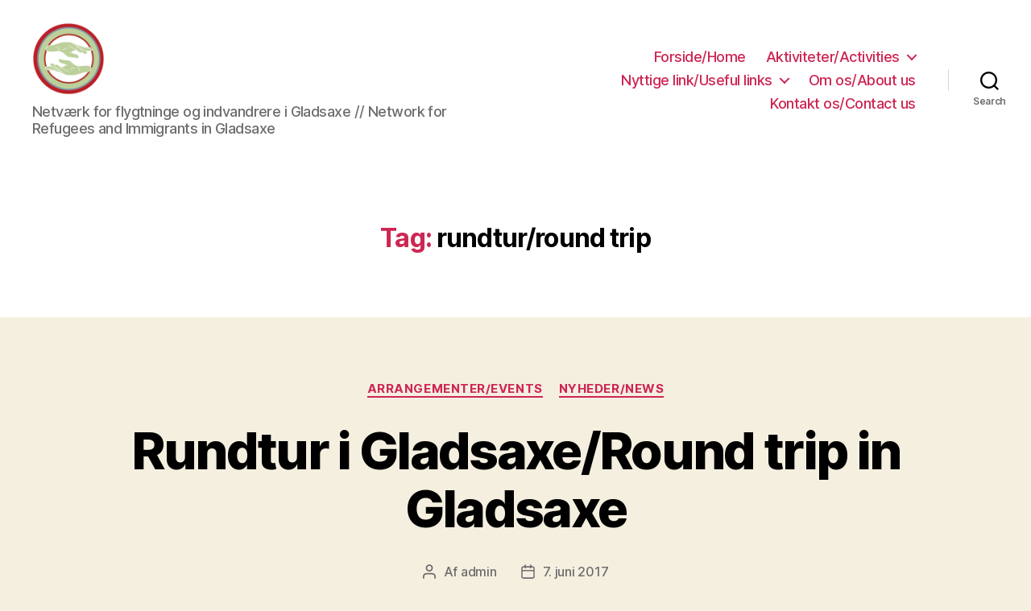

--- FILE ---
content_type: text/html; charset=UTF-8
request_url: https://www.netvaerkgladsaxe.dk/tag/rundturround-trip
body_size: 9065
content:
<!DOCTYPE html>

<html class="no-js" lang="da-DK">

	<head>

		<meta charset="UTF-8">
		<meta name="viewport" content="width=device-width, initial-scale=1.0" >

		<link rel="profile" href="https://gmpg.org/xfn/11">

		<title>rundtur/round trip &#8211; Netværk for flygtninge og indvandrere i Gladsaxe</title>
<meta name='robots' content='max-image-preview:large' />
<link rel='dns-prefetch' href='//s.w.org' />
<link rel="alternate" type="application/rss+xml" title="Netværk for flygtninge og indvandrere i Gladsaxe &raquo; Feed" href="https://www.netvaerkgladsaxe.dk/feed" />
<link rel="alternate" type="application/rss+xml" title="Netværk for flygtninge og indvandrere i Gladsaxe &raquo;-kommentar-feed" href="https://www.netvaerkgladsaxe.dk/comments/feed" />
<link rel="alternate" type="application/rss+xml" title="Netværk for flygtninge og indvandrere i Gladsaxe &raquo; rundtur/round trip-tag-feed" href="https://www.netvaerkgladsaxe.dk/tag/rundturround-trip/feed" />
		<script>
			window._wpemojiSettings = {"baseUrl":"https:\/\/s.w.org\/images\/core\/emoji\/13.1.0\/72x72\/","ext":".png","svgUrl":"https:\/\/s.w.org\/images\/core\/emoji\/13.1.0\/svg\/","svgExt":".svg","source":{"concatemoji":"https:\/\/www.netvaerkgladsaxe.dk\/wp-includes\/js\/wp-emoji-release.min.js?ver=5.8.12"}};
			!function(e,a,t){var n,r,o,i=a.createElement("canvas"),p=i.getContext&&i.getContext("2d");function s(e,t){var a=String.fromCharCode;p.clearRect(0,0,i.width,i.height),p.fillText(a.apply(this,e),0,0);e=i.toDataURL();return p.clearRect(0,0,i.width,i.height),p.fillText(a.apply(this,t),0,0),e===i.toDataURL()}function c(e){var t=a.createElement("script");t.src=e,t.defer=t.type="text/javascript",a.getElementsByTagName("head")[0].appendChild(t)}for(o=Array("flag","emoji"),t.supports={everything:!0,everythingExceptFlag:!0},r=0;r<o.length;r++)t.supports[o[r]]=function(e){if(!p||!p.fillText)return!1;switch(p.textBaseline="top",p.font="600 32px Arial",e){case"flag":return s([127987,65039,8205,9895,65039],[127987,65039,8203,9895,65039])?!1:!s([55356,56826,55356,56819],[55356,56826,8203,55356,56819])&&!s([55356,57332,56128,56423,56128,56418,56128,56421,56128,56430,56128,56423,56128,56447],[55356,57332,8203,56128,56423,8203,56128,56418,8203,56128,56421,8203,56128,56430,8203,56128,56423,8203,56128,56447]);case"emoji":return!s([10084,65039,8205,55357,56613],[10084,65039,8203,55357,56613])}return!1}(o[r]),t.supports.everything=t.supports.everything&&t.supports[o[r]],"flag"!==o[r]&&(t.supports.everythingExceptFlag=t.supports.everythingExceptFlag&&t.supports[o[r]]);t.supports.everythingExceptFlag=t.supports.everythingExceptFlag&&!t.supports.flag,t.DOMReady=!1,t.readyCallback=function(){t.DOMReady=!0},t.supports.everything||(n=function(){t.readyCallback()},a.addEventListener?(a.addEventListener("DOMContentLoaded",n,!1),e.addEventListener("load",n,!1)):(e.attachEvent("onload",n),a.attachEvent("onreadystatechange",function(){"complete"===a.readyState&&t.readyCallback()})),(n=t.source||{}).concatemoji?c(n.concatemoji):n.wpemoji&&n.twemoji&&(c(n.twemoji),c(n.wpemoji)))}(window,document,window._wpemojiSettings);
		</script>
		<style>
img.wp-smiley,
img.emoji {
	display: inline !important;
	border: none !important;
	box-shadow: none !important;
	height: 1em !important;
	width: 1em !important;
	margin: 0 .07em !important;
	vertical-align: -0.1em !important;
	background: none !important;
	padding: 0 !important;
}
</style>
	<link rel='stylesheet' id='wp-block-library-css'  href='https://www.netvaerkgladsaxe.dk/wp-includes/css/dist/block-library/style.min.css?ver=5.8.12' media='all' />
<link rel='stylesheet' id='twentytwenty-style-css'  href='https://www.netvaerkgladsaxe.dk/wp-content/themes/twentytwenty/style.css?ver=1.8' media='all' />
<style id='twentytwenty-style-inline-css'>
.color-accent,.color-accent-hover:hover,.color-accent-hover:focus,:root .has-accent-color,.has-drop-cap:not(:focus):first-letter,.wp-block-button.is-style-outline,a { color: #cd2653; }blockquote,.border-color-accent,.border-color-accent-hover:hover,.border-color-accent-hover:focus { border-color: #cd2653; }button,.button,.faux-button,.wp-block-button__link,.wp-block-file .wp-block-file__button,input[type="button"],input[type="reset"],input[type="submit"],.bg-accent,.bg-accent-hover:hover,.bg-accent-hover:focus,:root .has-accent-background-color,.comment-reply-link { background-color: #cd2653; }.fill-children-accent,.fill-children-accent * { fill: #cd2653; }body,.entry-title a,:root .has-primary-color { color: #000000; }:root .has-primary-background-color { background-color: #000000; }cite,figcaption,.wp-caption-text,.post-meta,.entry-content .wp-block-archives li,.entry-content .wp-block-categories li,.entry-content .wp-block-latest-posts li,.wp-block-latest-comments__comment-date,.wp-block-latest-posts__post-date,.wp-block-embed figcaption,.wp-block-image figcaption,.wp-block-pullquote cite,.comment-metadata,.comment-respond .comment-notes,.comment-respond .logged-in-as,.pagination .dots,.entry-content hr:not(.has-background),hr.styled-separator,:root .has-secondary-color { color: #6d6d6d; }:root .has-secondary-background-color { background-color: #6d6d6d; }pre,fieldset,input,textarea,table,table *,hr { border-color: #dcd7ca; }caption,code,code,kbd,samp,.wp-block-table.is-style-stripes tbody tr:nth-child(odd),:root .has-subtle-background-background-color { background-color: #dcd7ca; }.wp-block-table.is-style-stripes { border-bottom-color: #dcd7ca; }.wp-block-latest-posts.is-grid li { border-top-color: #dcd7ca; }:root .has-subtle-background-color { color: #dcd7ca; }body:not(.overlay-header) .primary-menu > li > a,body:not(.overlay-header) .primary-menu > li > .icon,.modal-menu a,.footer-menu a, .footer-widgets a,#site-footer .wp-block-button.is-style-outline,.wp-block-pullquote:before,.singular:not(.overlay-header) .entry-header a,.archive-header a,.header-footer-group .color-accent,.header-footer-group .color-accent-hover:hover { color: #cd2653; }.social-icons a,#site-footer button:not(.toggle),#site-footer .button,#site-footer .faux-button,#site-footer .wp-block-button__link,#site-footer .wp-block-file__button,#site-footer input[type="button"],#site-footer input[type="reset"],#site-footer input[type="submit"] { background-color: #cd2653; }.header-footer-group,body:not(.overlay-header) #site-header .toggle,.menu-modal .toggle { color: #000000; }body:not(.overlay-header) .primary-menu ul { background-color: #000000; }body:not(.overlay-header) .primary-menu > li > ul:after { border-bottom-color: #000000; }body:not(.overlay-header) .primary-menu ul ul:after { border-left-color: #000000; }.site-description,body:not(.overlay-header) .toggle-inner .toggle-text,.widget .post-date,.widget .rss-date,.widget_archive li,.widget_categories li,.widget cite,.widget_pages li,.widget_meta li,.widget_nav_menu li,.powered-by-wordpress,.to-the-top,.singular .entry-header .post-meta,.singular:not(.overlay-header) .entry-header .post-meta a { color: #6d6d6d; }.header-footer-group pre,.header-footer-group fieldset,.header-footer-group input,.header-footer-group textarea,.header-footer-group table,.header-footer-group table *,.footer-nav-widgets-wrapper,#site-footer,.menu-modal nav *,.footer-widgets-outer-wrapper,.footer-top { border-color: #dcd7ca; }.header-footer-group table caption,body:not(.overlay-header) .header-inner .toggle-wrapper::before { background-color: #dcd7ca; }
</style>
<link rel='stylesheet' id='twentytwenty-print-style-css'  href='https://www.netvaerkgladsaxe.dk/wp-content/themes/twentytwenty/print.css?ver=1.8' media='print' />
<script src='https://www.netvaerkgladsaxe.dk/wp-content/themes/twentytwenty/assets/js/index.js?ver=1.8' id='twentytwenty-js-js' async></script>
<link rel="https://api.w.org/" href="https://www.netvaerkgladsaxe.dk/wp-json/" /><link rel="alternate" type="application/json" href="https://www.netvaerkgladsaxe.dk/wp-json/wp/v2/tags/42" /><link rel="EditURI" type="application/rsd+xml" title="RSD" href="https://www.netvaerkgladsaxe.dk/xmlrpc.php?rsd" />
<link rel="wlwmanifest" type="application/wlwmanifest+xml" href="https://www.netvaerkgladsaxe.dk/wp-includes/wlwmanifest.xml" /> 
<meta name="generator" content="WordPress 5.8.12" />
	<script>document.documentElement.className = document.documentElement.className.replace( 'no-js', 'js' );</script>
	<link rel="icon" href="https://www.netvaerkgladsaxe.dk/wp-content/uploads/2018/06/logo-150x150.png" sizes="32x32" />
<link rel="icon" href="https://www.netvaerkgladsaxe.dk/wp-content/uploads/2018/06/logo.png" sizes="192x192" />
<link rel="apple-touch-icon" href="https://www.netvaerkgladsaxe.dk/wp-content/uploads/2018/06/logo.png" />
<meta name="msapplication-TileImage" content="https://www.netvaerkgladsaxe.dk/wp-content/uploads/2018/06/logo.png" />

	</head>

	<body class="archive tag tag-rundturround-trip tag-42 wp-custom-logo wp-embed-responsive enable-search-modal has-no-pagination showing-comments show-avatars footer-top-visible">

		<a class="skip-link screen-reader-text" href="#site-content">Spring til indholdet</a>
		<header id="site-header" class="header-footer-group" role="banner">

			<div class="header-inner section-inner">

				<div class="header-titles-wrapper">

					
						<button class="toggle search-toggle mobile-search-toggle" data-toggle-target=".search-modal" data-toggle-body-class="showing-search-modal" data-set-focus=".search-modal .search-field" aria-expanded="false">
							<span class="toggle-inner">
								<span class="toggle-icon">
									<svg class="svg-icon" aria-hidden="true" role="img" focusable="false" xmlns="http://www.w3.org/2000/svg" width="23" height="23" viewBox="0 0 23 23"><path d="M38.710696,48.0601792 L43,52.3494831 L41.3494831,54 L37.0601792,49.710696 C35.2632422,51.1481185 32.9839107,52.0076499 30.5038249,52.0076499 C24.7027226,52.0076499 20,47.3049272 20,41.5038249 C20,35.7027226 24.7027226,31 30.5038249,31 C36.3049272,31 41.0076499,35.7027226 41.0076499,41.5038249 C41.0076499,43.9839107 40.1481185,46.2632422 38.710696,48.0601792 Z M36.3875844,47.1716785 C37.8030221,45.7026647 38.6734666,43.7048964 38.6734666,41.5038249 C38.6734666,36.9918565 35.0157934,33.3341833 30.5038249,33.3341833 C25.9918565,33.3341833 22.3341833,36.9918565 22.3341833,41.5038249 C22.3341833,46.0157934 25.9918565,49.6734666 30.5038249,49.6734666 C32.7048964,49.6734666 34.7026647,48.8030221 36.1716785,47.3875844 C36.2023931,47.347638 36.2360451,47.3092237 36.2726343,47.2726343 C36.3092237,47.2360451 36.347638,47.2023931 36.3875844,47.1716785 Z" transform="translate(-20 -31)" /></svg>								</span>
								<span class="toggle-text">Search</span>
							</span>
						</button><!-- .search-toggle -->

					
					<div class="header-titles">

						<div class="site-logo faux-heading"><a href="https://www.netvaerkgladsaxe.dk/" class="custom-logo-link" rel="home"><img width="200" height="200" src="https://www.netvaerkgladsaxe.dk/wp-content/uploads/2018/06/logo.png" class="custom-logo" alt="Netværk for flygtninge og indvandrere i Gladsaxe" srcset="https://www.netvaerkgladsaxe.dk/wp-content/uploads/2018/06/logo.png 200w, https://www.netvaerkgladsaxe.dk/wp-content/uploads/2018/06/logo-150x150.png 150w" sizes="(max-width: 200px) 100vw, 200px" /></a><span class="screen-reader-text">Netværk for flygtninge og indvandrere i Gladsaxe</span></div><div class="site-description">Netværk for flygtninge og indvandrere i Gladsaxe  //  Network for Refugees and Immigrants in Gladsaxe</div><!-- .site-description -->
					</div><!-- .header-titles -->

					<button class="toggle nav-toggle mobile-nav-toggle" data-toggle-target=".menu-modal"  data-toggle-body-class="showing-menu-modal" aria-expanded="false" data-set-focus=".close-nav-toggle">
						<span class="toggle-inner">
							<span class="toggle-icon">
								<svg class="svg-icon" aria-hidden="true" role="img" focusable="false" xmlns="http://www.w3.org/2000/svg" width="26" height="7" viewBox="0 0 26 7"><path fill-rule="evenodd" d="M332.5,45 C330.567003,45 329,43.4329966 329,41.5 C329,39.5670034 330.567003,38 332.5,38 C334.432997,38 336,39.5670034 336,41.5 C336,43.4329966 334.432997,45 332.5,45 Z M342,45 C340.067003,45 338.5,43.4329966 338.5,41.5 C338.5,39.5670034 340.067003,38 342,38 C343.932997,38 345.5,39.5670034 345.5,41.5 C345.5,43.4329966 343.932997,45 342,45 Z M351.5,45 C349.567003,45 348,43.4329966 348,41.5 C348,39.5670034 349.567003,38 351.5,38 C353.432997,38 355,39.5670034 355,41.5 C355,43.4329966 353.432997,45 351.5,45 Z" transform="translate(-329 -38)" /></svg>							</span>
							<span class="toggle-text">Menu</span>
						</span>
					</button><!-- .nav-toggle -->

				</div><!-- .header-titles-wrapper -->

				<div class="header-navigation-wrapper">

					
							<nav class="primary-menu-wrapper" aria-label="Horizontal" role="navigation">

								<ul class="primary-menu reset-list-style">

								<li class="page_item page-item-4"><a href="https://www.netvaerkgladsaxe.dk/">Forside/Home</a></li>
<li class="page_item page-item-8 page_item_has_children menu-item-has-children"><a href="https://www.netvaerkgladsaxe.dk/aktiviteter">Aktiviteter/Activities</a><span class="icon"></span>
<ul class='children'>
	<li class="page_item page-item-20"><a href="https://www.netvaerkgladsaxe.dk/aktiviteter/aabent-hus">Åbent hus/Open House</a></li>
	<li class="page_item page-item-116"><a href="https://www.netvaerkgladsaxe.dk/aktiviteter/lektiecafe-homeworkcafe-hellerup">Lektiecafe/Homework cafe &#8211; Hellerup</a></li>
</ul>
</li>
<li class="page_item page-item-14 page_item_has_children menu-item-has-children"><a href="https://www.netvaerkgladsaxe.dk/nyttige-link">Nyttige link/Useful links</a><span class="icon"></span>
<ul class='children'>
	<li class="page_item page-item-741"><a href="https://www.netvaerkgladsaxe.dk/nyttige-link/verden-i-gladsaxe">Verden i Gladsaxe</a></li>
</ul>
</li>
<li class="page_item page-item-12"><a href="https://www.netvaerkgladsaxe.dk/om-netvaerket">Om os/About us</a></li>
<li class="page_item page-item-16"><a href="https://www.netvaerkgladsaxe.dk/kontakt">Kontakt os/Contact us</a></li>

								</ul>

							</nav><!-- .primary-menu-wrapper -->

						
						<div class="header-toggles hide-no-js">

						
							<div class="toggle-wrapper search-toggle-wrapper">

								<button class="toggle search-toggle desktop-search-toggle" data-toggle-target=".search-modal" data-toggle-body-class="showing-search-modal" data-set-focus=".search-modal .search-field" aria-expanded="false">
									<span class="toggle-inner">
										<svg class="svg-icon" aria-hidden="true" role="img" focusable="false" xmlns="http://www.w3.org/2000/svg" width="23" height="23" viewBox="0 0 23 23"><path d="M38.710696,48.0601792 L43,52.3494831 L41.3494831,54 L37.0601792,49.710696 C35.2632422,51.1481185 32.9839107,52.0076499 30.5038249,52.0076499 C24.7027226,52.0076499 20,47.3049272 20,41.5038249 C20,35.7027226 24.7027226,31 30.5038249,31 C36.3049272,31 41.0076499,35.7027226 41.0076499,41.5038249 C41.0076499,43.9839107 40.1481185,46.2632422 38.710696,48.0601792 Z M36.3875844,47.1716785 C37.8030221,45.7026647 38.6734666,43.7048964 38.6734666,41.5038249 C38.6734666,36.9918565 35.0157934,33.3341833 30.5038249,33.3341833 C25.9918565,33.3341833 22.3341833,36.9918565 22.3341833,41.5038249 C22.3341833,46.0157934 25.9918565,49.6734666 30.5038249,49.6734666 C32.7048964,49.6734666 34.7026647,48.8030221 36.1716785,47.3875844 C36.2023931,47.347638 36.2360451,47.3092237 36.2726343,47.2726343 C36.3092237,47.2360451 36.347638,47.2023931 36.3875844,47.1716785 Z" transform="translate(-20 -31)" /></svg>										<span class="toggle-text">Search</span>
									</span>
								</button><!-- .search-toggle -->

							</div>

							
						</div><!-- .header-toggles -->
						
				</div><!-- .header-navigation-wrapper -->

			</div><!-- .header-inner -->

			<div class="search-modal cover-modal header-footer-group" data-modal-target-string=".search-modal">

	<div class="search-modal-inner modal-inner">

		<div class="section-inner">

			<form role="search" aria-label="Søg efter:" method="get" class="search-form" action="https://www.netvaerkgladsaxe.dk/">
	<label for="search-form-1">
		<span class="screen-reader-text">Søg efter:</span>
		<input type="search" id="search-form-1" class="search-field" placeholder="Søg &hellip;" value="" name="s" />
	</label>
	<input type="submit" class="search-submit" value="Søg" />
</form>

			<button class="toggle search-untoggle close-search-toggle fill-children-current-color" data-toggle-target=".search-modal" data-toggle-body-class="showing-search-modal" data-set-focus=".search-modal .search-field">
				<span class="screen-reader-text">Luk søgning</span>
				<svg class="svg-icon" aria-hidden="true" role="img" focusable="false" xmlns="http://www.w3.org/2000/svg" width="16" height="16" viewBox="0 0 16 16"><polygon fill="" fill-rule="evenodd" points="6.852 7.649 .399 1.195 1.445 .149 7.899 6.602 14.352 .149 15.399 1.195 8.945 7.649 15.399 14.102 14.352 15.149 7.899 8.695 1.445 15.149 .399 14.102" /></svg>			</button><!-- .search-toggle -->

		</div><!-- .section-inner -->

	</div><!-- .search-modal-inner -->

</div><!-- .menu-modal -->

		</header><!-- #site-header -->

		
<div class="menu-modal cover-modal header-footer-group" data-modal-target-string=".menu-modal">

	<div class="menu-modal-inner modal-inner">

		<div class="menu-wrapper section-inner">

			<div class="menu-top">

				<button class="toggle close-nav-toggle fill-children-current-color" data-toggle-target=".menu-modal" data-toggle-body-class="showing-menu-modal" aria-expanded="false" data-set-focus=".menu-modal">
					<span class="toggle-text">Luk Menu</span>
					<svg class="svg-icon" aria-hidden="true" role="img" focusable="false" xmlns="http://www.w3.org/2000/svg" width="16" height="16" viewBox="0 0 16 16"><polygon fill="" fill-rule="evenodd" points="6.852 7.649 .399 1.195 1.445 .149 7.899 6.602 14.352 .149 15.399 1.195 8.945 7.649 15.399 14.102 14.352 15.149 7.899 8.695 1.445 15.149 .399 14.102" /></svg>				</button><!-- .nav-toggle -->

				
					<nav class="mobile-menu" aria-label="Mobile" role="navigation">

						<ul class="modal-menu reset-list-style">

						<li class="page_item page-item-4"><div class="ancestor-wrapper"><a href="https://www.netvaerkgladsaxe.dk/">Forside/Home</a></div><!-- .ancestor-wrapper --></li>
<li class="page_item page-item-8 page_item_has_children menu-item-has-children"><div class="ancestor-wrapper"><a href="https://www.netvaerkgladsaxe.dk/aktiviteter">Aktiviteter/Activities</a><button class="toggle sub-menu-toggle fill-children-current-color" data-toggle-target=".menu-modal .page-item-8 > ul" data-toggle-type="slidetoggle" data-toggle-duration="250" aria-expanded="false"><span class="screen-reader-text">Vis undermenu</span><svg class="svg-icon" aria-hidden="true" role="img" focusable="false" xmlns="http://www.w3.org/2000/svg" width="20" height="12" viewBox="0 0 20 12"><polygon fill="" fill-rule="evenodd" points="1319.899 365.778 1327.678 358 1329.799 360.121 1319.899 370.021 1310 360.121 1312.121 358" transform="translate(-1310 -358)" /></svg></button></div><!-- .ancestor-wrapper -->
<ul class='children'>
	<li class="page_item page-item-20"><div class="ancestor-wrapper"><a href="https://www.netvaerkgladsaxe.dk/aktiviteter/aabent-hus">Åbent hus/Open House</a></div><!-- .ancestor-wrapper --></li>
	<li class="page_item page-item-116"><div class="ancestor-wrapper"><a href="https://www.netvaerkgladsaxe.dk/aktiviteter/lektiecafe-homeworkcafe-hellerup">Lektiecafe/Homework cafe &#8211; Hellerup</a></div><!-- .ancestor-wrapper --></li>
</ul>
</li>
<li class="page_item page-item-14 page_item_has_children menu-item-has-children"><div class="ancestor-wrapper"><a href="https://www.netvaerkgladsaxe.dk/nyttige-link">Nyttige link/Useful links</a><button class="toggle sub-menu-toggle fill-children-current-color" data-toggle-target=".menu-modal .page-item-14 > ul" data-toggle-type="slidetoggle" data-toggle-duration="250" aria-expanded="false"><span class="screen-reader-text">Vis undermenu</span><svg class="svg-icon" aria-hidden="true" role="img" focusable="false" xmlns="http://www.w3.org/2000/svg" width="20" height="12" viewBox="0 0 20 12"><polygon fill="" fill-rule="evenodd" points="1319.899 365.778 1327.678 358 1329.799 360.121 1319.899 370.021 1310 360.121 1312.121 358" transform="translate(-1310 -358)" /></svg></button></div><!-- .ancestor-wrapper -->
<ul class='children'>
	<li class="page_item page-item-741"><div class="ancestor-wrapper"><a href="https://www.netvaerkgladsaxe.dk/nyttige-link/verden-i-gladsaxe">Verden i Gladsaxe</a></div><!-- .ancestor-wrapper --></li>
</ul>
</li>
<li class="page_item page-item-12"><div class="ancestor-wrapper"><a href="https://www.netvaerkgladsaxe.dk/om-netvaerket">Om os/About us</a></div><!-- .ancestor-wrapper --></li>
<li class="page_item page-item-16"><div class="ancestor-wrapper"><a href="https://www.netvaerkgladsaxe.dk/kontakt">Kontakt os/Contact us</a></div><!-- .ancestor-wrapper --></li>

						</ul>

					</nav>

					
			</div><!-- .menu-top -->

			<div class="menu-bottom">

				
			</div><!-- .menu-bottom -->

		</div><!-- .menu-wrapper -->

	</div><!-- .menu-modal-inner -->

</div><!-- .menu-modal -->

<main id="site-content" role="main">

	
		<header class="archive-header has-text-align-center header-footer-group">

			<div class="archive-header-inner section-inner medium">

									<h1 class="archive-title"><span class="color-accent">Tag:</span> <span>rundtur/round trip</span></h1>
				
				
			</div><!-- .archive-header-inner -->

		</header><!-- .archive-header -->

		
<article class="post-462 post type-post status-publish format-standard has-post-thumbnail hentry category-arrangementer-events category-nyheder-news tag-gladsaxe tag-rundturround-trip" id="post-462">

	
<header class="entry-header has-text-align-center">

	<div class="entry-header-inner section-inner medium">

		
			<div class="entry-categories">
				<span class="screen-reader-text">Kategorier</span>
				<div class="entry-categories-inner">
					<a href="https://www.netvaerkgladsaxe.dk/category/arrangementer-events" rel="category tag">Arrangementer/Events</a> <a href="https://www.netvaerkgladsaxe.dk/category/nyheder-news" rel="category tag">Nyheder/News</a>				</div><!-- .entry-categories-inner -->
			</div><!-- .entry-categories -->

			<h2 class="entry-title heading-size-1"><a href="https://www.netvaerkgladsaxe.dk/rundtur-i-gladsaxe-round-trip-in-gladsaxe">Rundtur i Gladsaxe/Round trip in Gladsaxe</a></h2>
		<div class="post-meta-wrapper post-meta-single post-meta-single-top">

			<ul class="post-meta">

									<li class="post-author meta-wrapper">
						<span class="meta-icon">
							<span class="screen-reader-text">Indlægsforfatter</span>
							<svg class="svg-icon" aria-hidden="true" role="img" focusable="false" xmlns="http://www.w3.org/2000/svg" width="18" height="20" viewBox="0 0 18 20"><path fill="" d="M18,19 C18,19.5522847 17.5522847,20 17,20 C16.4477153,20 16,19.5522847 16,19 L16,17 C16,15.3431458 14.6568542,14 13,14 L5,14 C3.34314575,14 2,15.3431458 2,17 L2,19 C2,19.5522847 1.55228475,20 1,20 C0.44771525,20 0,19.5522847 0,19 L0,17 C0,14.2385763 2.23857625,12 5,12 L13,12 C15.7614237,12 18,14.2385763 18,17 L18,19 Z M9,10 C6.23857625,10 4,7.76142375 4,5 C4,2.23857625 6.23857625,0 9,0 C11.7614237,0 14,2.23857625 14,5 C14,7.76142375 11.7614237,10 9,10 Z M9,8 C10.6568542,8 12,6.65685425 12,5 C12,3.34314575 10.6568542,2 9,2 C7.34314575,2 6,3.34314575 6,5 C6,6.65685425 7.34314575,8 9,8 Z" /></svg>						</span>
						<span class="meta-text">
							Af <a href="https://www.netvaerkgladsaxe.dk/author/admin">admin</a>						</span>
					</li>
										<li class="post-date meta-wrapper">
						<span class="meta-icon">
							<span class="screen-reader-text">Indlægsdato</span>
							<svg class="svg-icon" aria-hidden="true" role="img" focusable="false" xmlns="http://www.w3.org/2000/svg" width="18" height="19" viewBox="0 0 18 19"><path fill="" d="M4.60069444,4.09375 L3.25,4.09375 C2.47334957,4.09375 1.84375,4.72334957 1.84375,5.5 L1.84375,7.26736111 L16.15625,7.26736111 L16.15625,5.5 C16.15625,4.72334957 15.5266504,4.09375 14.75,4.09375 L13.3993056,4.09375 L13.3993056,4.55555556 C13.3993056,5.02154581 13.0215458,5.39930556 12.5555556,5.39930556 C12.0895653,5.39930556 11.7118056,5.02154581 11.7118056,4.55555556 L11.7118056,4.09375 L6.28819444,4.09375 L6.28819444,4.55555556 C6.28819444,5.02154581 5.9104347,5.39930556 5.44444444,5.39930556 C4.97845419,5.39930556 4.60069444,5.02154581 4.60069444,4.55555556 L4.60069444,4.09375 Z M6.28819444,2.40625 L11.7118056,2.40625 L11.7118056,1 C11.7118056,0.534009742 12.0895653,0.15625 12.5555556,0.15625 C13.0215458,0.15625 13.3993056,0.534009742 13.3993056,1 L13.3993056,2.40625 L14.75,2.40625 C16.4586309,2.40625 17.84375,3.79136906 17.84375,5.5 L17.84375,15.875 C17.84375,17.5836309 16.4586309,18.96875 14.75,18.96875 L3.25,18.96875 C1.54136906,18.96875 0.15625,17.5836309 0.15625,15.875 L0.15625,5.5 C0.15625,3.79136906 1.54136906,2.40625 3.25,2.40625 L4.60069444,2.40625 L4.60069444,1 C4.60069444,0.534009742 4.97845419,0.15625 5.44444444,0.15625 C5.9104347,0.15625 6.28819444,0.534009742 6.28819444,1 L6.28819444,2.40625 Z M1.84375,8.95486111 L1.84375,15.875 C1.84375,16.6516504 2.47334957,17.28125 3.25,17.28125 L14.75,17.28125 C15.5266504,17.28125 16.15625,16.6516504 16.15625,15.875 L16.15625,8.95486111 L1.84375,8.95486111 Z" /></svg>						</span>
						<span class="meta-text">
							<a href="https://www.netvaerkgladsaxe.dk/rundtur-i-gladsaxe-round-trip-in-gladsaxe">7. juni 2017</a>
						</span>
					</li>
					
			</ul><!-- .post-meta -->

		</div><!-- .post-meta-wrapper -->

		
	</div><!-- .entry-header-inner -->

</header><!-- .entry-header -->

	<figure class="featured-media">

		<div class="featured-media-inner section-inner medium">

			<img width="800" height="306" src="https://www.netvaerkgladsaxe.dk/wp-content/uploads/2017/06/gladsaxeraadhus.png" class="attachment-post-thumbnail size-post-thumbnail wp-post-image" alt="Foto: Gladsaxe Kommune" loading="lazy" srcset="https://www.netvaerkgladsaxe.dk/wp-content/uploads/2017/06/gladsaxeraadhus.png 800w, https://www.netvaerkgladsaxe.dk/wp-content/uploads/2017/06/gladsaxeraadhus-300x115.png 300w, https://www.netvaerkgladsaxe.dk/wp-content/uploads/2017/06/gladsaxeraadhus-768x294.png 768w" sizes="(max-width: 800px) 100vw, 800px" />
		</div><!-- .featured-media-inner -->

	</figure><!-- .featured-media -->

	
	<div class="post-inner thin ">

		<div class="entry-content">

			<p><img loading="lazy" class="aligncenter size-full wp-image-463" title="Foto: Gladsaxe Kommune" src="http://www.netvaerkgladsaxe.dk/wp-content/uploads/2017/06/gladsaxeraadhus.png" width="800" height="306" srcset="https://www.netvaerkgladsaxe.dk/wp-content/uploads/2017/06/gladsaxeraadhus.png 800w, https://www.netvaerkgladsaxe.dk/wp-content/uploads/2017/06/gladsaxeraadhus-300x115.png 300w, https://www.netvaerkgladsaxe.dk/wp-content/uploads/2017/06/gladsaxeraadhus-768x294.png 768w" sizes="(max-width: 800px) 100vw, 800px" /></p>
<p><span style="color: #ff0000;"><em>Content in English below</em></span></p>
<p>Velkommen til en rundtur for nytilkomne flygtninge og indvandrere tirsdag d. 20. juni 2017. Vi besøger biblioteket og et par andre steder. Andre er meget velkomne til at komme og hilse på.</p>
<p>Vi starter foran Gladsaxe Rådhus kl. 16.00 og går en tur. Vi runder af på Telefonfabrikken ca. 17.30.</p>
<p><strong>Tid:</strong> kl. 16.00 &#8211; ca. 18.00</p>
<p><strong>Mødested:</strong> Gladsaxe Rådhusplads, <a href="https://www.google.dk/maps/place/Gladsaxe+R%C3%A5dhus/@55.7430198,12.4971509,15z/data=!4m5!3m4!1s0x0:0x6e778cfce709738a!8m2!3d55.7430198!4d12.4971509" target="_blank">se kort</a></p>
<p><strong>Tilmelding:</strong> Vil du deltage i rundturen, så send en mail til Ivan (<a href="mailto:ivanklitte@gmail.com">ivanklitte@gmail.com</a>) eller Peter (<a href="mailto:serendipity@webspeed.dk">serendipity@webspeed.dk</a>) og fortæl, hvor mange I kommer.</p>
<p>&nbsp;</p>
<p><strong>NB!</strong> Husk, at tirsdag d. 20. juni er sidste dag med <a href="http://www.netvaerkgladsaxe.dk/aktiviteter/aabent-hus">Åbent hus</a>, inden Netværkets sommerferie.</p>
<p>– – – – – – – – – –</p>
<h1>Round trip in Gladsaxe</h1>
<p><img loading="lazy" class="aligncenter size-full wp-image-463" title="Photo: Gladsaxe Kommune" src="http://www.netvaerkgladsaxe.dk/wp-content/uploads/2017/06/gladsaxeraadhus.png" width="800" height="306" srcset="https://www.netvaerkgladsaxe.dk/wp-content/uploads/2017/06/gladsaxeraadhus.png 800w, https://www.netvaerkgladsaxe.dk/wp-content/uploads/2017/06/gladsaxeraadhus-300x115.png 300w, https://www.netvaerkgladsaxe.dk/wp-content/uploads/2017/06/gladsaxeraadhus-768x294.png 768w" sizes="(max-width: 800px) 100vw, 800px" /></p>
<p>Welcome to a roundtrip for new refugees and immigrants on Tuesday June 20<sup>th</sup> 2017. Others are invited to come join for a welcome-walk-about. We visit the library and a couple of other sites.</p>
<p>We start from Gladsaxe Rådhus at 4.00 p.m. and end up for further talk and exploration at Telefonfabrikken at around 5.30 p.m.</p>
<p><strong>Time:</strong> 4.00 &#8211; 6.00 p.m.</p>
<p><strong>Meeting point:</strong> Gladsaxe Rådhusplads, <a href="https://www.google.dk/maps/place/Gladsaxe+R%C3%A5dhus/@55.7430198,12.4971509,15z/data=!4m5!3m4!1s0x0:0x6e778cfce709738a!8m2!3d55.7430198!4d12.4971509" target="_blank">view map</a></p>
<p><strong>Registration:</strong> If you want to join the round trip please send an email to Ivan (<a href="mailto:ivanklitte@gmail.com">ivanklitte@gmail.com</a>) or Peter (<a href="mailto:serendipity@webspeed.dk">serendipity@webspeed.dk</a>) and tell how many people will participate.</p>
<p>&nbsp;</p>
<p><strong>Notice:</strong> We have the last <a href="http://www.netvaerkgladsaxe.dk/aktiviteter/aabent-hus">Open House</a> event before the summer holiday at Tuesday June 20<sup>th</sup>.</p>
<p>&nbsp;</p>

		</div><!-- .entry-content -->

	</div><!-- .post-inner -->

	<div class="section-inner">
		
		<div class="post-meta-wrapper post-meta-single post-meta-single-bottom">

			<ul class="post-meta">

									<li class="post-tags meta-wrapper">
						<span class="meta-icon">
							<span class="screen-reader-text">Tags</span>
							<svg class="svg-icon" aria-hidden="true" role="img" focusable="false" xmlns="http://www.w3.org/2000/svg" width="18" height="18" viewBox="0 0 18 18"><path fill="" d="M15.4496399,8.42490555 L8.66109799,1.63636364 L1.63636364,1.63636364 L1.63636364,8.66081885 L8.42522727,15.44178 C8.57869221,15.5954158 8.78693789,15.6817418 9.00409091,15.6817418 C9.22124393,15.6817418 9.42948961,15.5954158 9.58327627,15.4414581 L15.4486339,9.57610048 C15.7651495,9.25692435 15.7649133,8.74206554 15.4496399,8.42490555 Z M16.6084423,10.7304545 L10.7406818,16.59822 C10.280287,17.0591273 9.65554997,17.3181054 9.00409091,17.3181054 C8.35263185,17.3181054 7.72789481,17.0591273 7.26815877,16.5988788 L0.239976954,9.57887876 C0.0863319284,9.4254126 0,9.21716044 0,9 L0,0.818181818 C0,0.366312477 0.366312477,0 0.818181818,0 L9,0 C9.21699531,0 9.42510306,0.0862010512 9.57854191,0.239639906 L16.6084423,7.26954545 C17.5601275,8.22691012 17.5601275,9.77308988 16.6084423,10.7304545 Z M5,6 C4.44771525,6 4,5.55228475 4,5 C4,4.44771525 4.44771525,4 5,4 C5.55228475,4 6,4.44771525 6,5 C6,5.55228475 5.55228475,6 5,6 Z" /></svg>						</span>
						<span class="meta-text">
							<a href="https://www.netvaerkgladsaxe.dk/tag/gladsaxe" rel="tag">Gladsaxe</a>, <a href="https://www.netvaerkgladsaxe.dk/tag/rundturround-trip" rel="tag">rundtur/round trip</a>						</span>
					</li>
					
			</ul><!-- .post-meta -->

		</div><!-- .post-meta-wrapper -->

		
	</div><!-- .section-inner -->

	
</article><!-- .post -->

	
</main><!-- #site-content -->


	<div class="footer-nav-widgets-wrapper header-footer-group">

		<div class="footer-inner section-inner">

			
			
				<aside class="footer-widgets-outer-wrapper" role="complementary">

					<div class="footer-widgets-wrapper">

						
							<div class="footer-widgets column-one grid-item">
								<div class="widget widget_text"><div class="widget-content"><h2 class="widget-title subheading heading-size-3">Medlem af/Member of</h2>			<div class="textwidget"><a href="https://drc.ngo/da/vores-arbejde/frivillige-i-danmark/bliv-frivillig/" target="blank" rel="noopener"><IMG src="https://www.netvaerkgladsaxe.dk/wp-content/uploads/2017/02/logo-frivillig.jpg" border="0"></A></div>
		</div></div>							</div>

						
						
							<div class="footer-widgets column-two grid-item">
								<div class="widget widget_text"><div class="widget-content"><h2 class="widget-title subheading heading-size-3">Følg på/Follow on Facebook</h2>			<div class="textwidget"><p><a href="https://www.facebook.com/netvaerkgladsaxe" target="blank" rel="noopener"><IMG src="https://www.netvaerkgladsaxe.dk/wp-content/uploads/2019/11/FB-small_ny.png" border="0"></A><br />
Følg <a href="https://www.facebook.com/netvaerkgladsaxe" target="blank" rel="noopener">Netværket på Facebook</A> og få nyheder om arrangementer m.m.<br />
Follow <a href="https://www.facebook.com/netvaerkgladsaxe" target="blank" rel="noopener">the Network on Facebook</A> and get news about events etc.</p>
</div>
		</div></div>							</div>

						
					</div><!-- .footer-widgets-wrapper -->

				</aside><!-- .footer-widgets-outer-wrapper -->

			
		</div><!-- .footer-inner -->

	</div><!-- .footer-nav-widgets-wrapper -->


			<footer id="site-footer" role="contentinfo" class="header-footer-group">

				<div class="section-inner">

					<div class="footer-credits">

						<p class="footer-copyright">&copy;
							2026							<a href="https://www.netvaerkgladsaxe.dk/">Netværk for flygtninge og indvandrere i Gladsaxe</a>
						</p><!-- .footer-copyright -->

						<p class="powered-by-wordpress">
							<a href="https://da.wordpress.org/">
								Drevet af WordPress							</a>
						</p><!-- .powered-by-wordpress -->

					</div><!-- .footer-credits -->

					<a class="to-the-top" href="#site-header">
						<span class="to-the-top-long">
							Til toppen <span class="arrow" aria-hidden="true">&uarr;</span>						</span><!-- .to-the-top-long -->
						<span class="to-the-top-short">
							Op <span class="arrow" aria-hidden="true">&uarr;</span>						</span><!-- .to-the-top-short -->
					</a><!-- .to-the-top -->

				</div><!-- .section-inner -->

			</footer><!-- #site-footer -->

		<script src='https://www.netvaerkgladsaxe.dk/wp-includes/js/wp-embed.min.js?ver=5.8.12' id='wp-embed-js'></script>
	<script>
	/(trident|msie)/i.test(navigator.userAgent)&&document.getElementById&&window.addEventListener&&window.addEventListener("hashchange",function(){var t,e=location.hash.substring(1);/^[A-z0-9_-]+$/.test(e)&&(t=document.getElementById(e))&&(/^(?:a|select|input|button|textarea)$/i.test(t.tagName)||(t.tabIndex=-1),t.focus())},!1);
	</script>
	
	</body>
</html>
